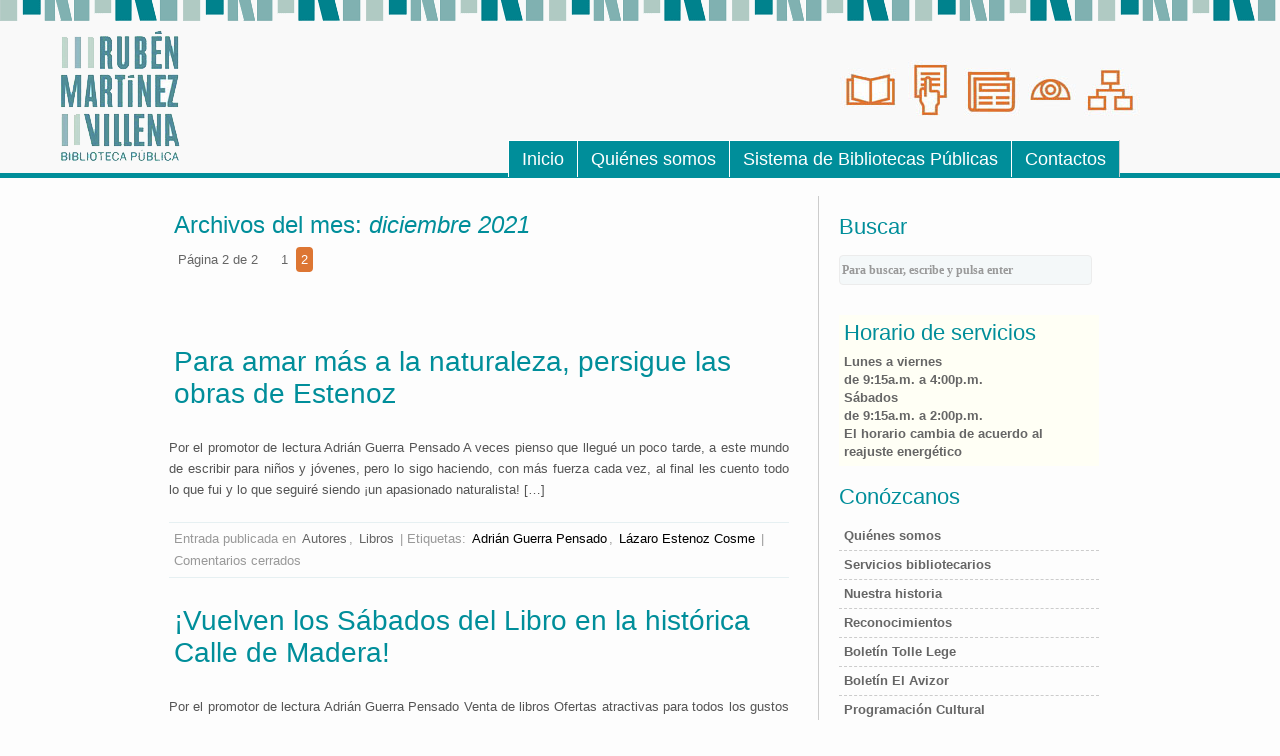

--- FILE ---
content_type: text/html; charset=UTF-8
request_url: http://www.bpvillena.ohc.cu/2021/12/page/2/
body_size: 9399
content:
<!DOCTYPE html PUBLIC "-//W3C//DTD XHTML 1.0 Transitional//EN" "http://www.w3.org/TR/xhtml1/DTD/xhtml1-transitional.dtd">
<html xmlns="http://www.w3.org/1999/xhtml" lang="es-ES">
<head profile="http://gmpg.org/xfn/11">
	<title>Sistema de bibliotecas públicas de La Habana | Page 2</title>

	<meta http-equiv="Content-Type" content="text/html; charset=UTF-8" />

	<meta name="robots" content="noindex,follow" />

	<link rel="stylesheet" type="text/css" href="http://www.bpvillena.ohc.cu/wp-content/themes/villena/style.css" />

	<link rel="pingback" href="http://www.bpvillena.ohc.cu/xmlrpc.php" />

<link rel="alternate" type="application/rss+xml" title="Biblioteca Pública Rubén Martínez Villena - La Habana &raquo; Feed" href="http://www.bpvillena.ohc.cu/feed/" />
<link rel="alternate" type="application/rss+xml" title="Biblioteca Pública Rubén Martínez Villena - La Habana &raquo; RSS de los comentarios" href="http://www.bpvillena.ohc.cu/comments/feed/" />
		<script type="text/javascript">
			window._wpemojiSettings = {"baseUrl":"https:\/\/s.w.org\/images\/core\/emoji\/72x72\/","ext":".png","source":{"concatemoji":"http:\/\/www.bpvillena.ohc.cu\/wp-includes\/js\/wp-emoji-release.min.js?ver=4.4.2"}};
			!function(a,b,c){function d(a){var c,d=b.createElement("canvas"),e=d.getContext&&d.getContext("2d"),f=String.fromCharCode;return e&&e.fillText?(e.textBaseline="top",e.font="600 32px Arial","flag"===a?(e.fillText(f(55356,56806,55356,56826),0,0),d.toDataURL().length>3e3):"diversity"===a?(e.fillText(f(55356,57221),0,0),c=e.getImageData(16,16,1,1).data.toString(),e.fillText(f(55356,57221,55356,57343),0,0),c!==e.getImageData(16,16,1,1).data.toString()):("simple"===a?e.fillText(f(55357,56835),0,0):e.fillText(f(55356,57135),0,0),0!==e.getImageData(16,16,1,1).data[0])):!1}function e(a){var c=b.createElement("script");c.src=a,c.type="text/javascript",b.getElementsByTagName("head")[0].appendChild(c)}var f,g;c.supports={simple:d("simple"),flag:d("flag"),unicode8:d("unicode8"),diversity:d("diversity")},c.DOMReady=!1,c.readyCallback=function(){c.DOMReady=!0},c.supports.simple&&c.supports.flag&&c.supports.unicode8&&c.supports.diversity||(g=function(){c.readyCallback()},b.addEventListener?(b.addEventListener("DOMContentLoaded",g,!1),a.addEventListener("load",g,!1)):(a.attachEvent("onload",g),b.attachEvent("onreadystatechange",function(){"complete"===b.readyState&&c.readyCallback()})),f=c.source||{},f.concatemoji?e(f.concatemoji):f.wpemoji&&f.twemoji&&(e(f.twemoji),e(f.wpemoji)))}(window,document,window._wpemojiSettings);
		</script>
		<style type="text/css">
img.wp-smiley,
img.emoji {
	display: inline !important;
	border: none !important;
	box-shadow: none !important;
	height: 1em !important;
	width: 1em !important;
	margin: 0 .07em !important;
	vertical-align: -0.1em !important;
	background: none !important;
	padding: 0 !important;
}
</style>
<link rel='stylesheet' id='PW_Archives_CSS-css'  href='http://www.bpvillena.ohc.cu/wp-content/plugins/pw-archives/pw-archives.css?ver=4.4.2' type='text/css' media='all' />
<link rel='stylesheet' id='wp-pagenavi-css'  href='http://www.bpvillena.ohc.cu/wp-content/plugins/wp-pagenavi/pagenavi-css.css?ver=2.70' type='text/css' media='all' />
<script type='text/javascript' src='http://www.bpvillena.ohc.cu/wp-includes/js/jquery/jquery.js?ver=1.11.3'></script>
<script type='text/javascript' src='http://www.bpvillena.ohc.cu/wp-includes/js/jquery/jquery-migrate.min.js?ver=1.2.1'></script>
<!--[if lt IE 8]>
<script type='text/javascript' src='http://www.bpvillena.ohc.cu/wp-includes/js/json2.min.js?ver=2015-05-03'></script>
<![endif]-->
<link rel='https://api.w.org/' href='http://www.bpvillena.ohc.cu/wp-json/' />
<link rel="EditURI" type="application/rsd+xml" title="RSD" href="http://www.bpvillena.ohc.cu/xmlrpc.php?rsd" />
<link rel="wlwmanifest" type="application/wlwmanifest+xml" href="http://www.bpvillena.ohc.cu/wp-includes/wlwmanifest.xml" /> 

<!-- *** WP-Piwik - see http://wordpress.org/extend/plugins/wp-piwik/ ******** -->
<!-- Piwik -->
<script type="text/javascript">
  var _paq = _paq || [];
  _paq.push(['trackPageView']);
  _paq.push(['enableLinkTracking']);
  (function() {
    var u=(("https:" == document.location.protocol) ? "https" : "http") + "://estadistica.ohc.cu//";
    _paq.push(['setTrackerUrl', u+'piwik.php']);
    _paq.push(['setSiteId', 10]);
    var d=document, g=d.createElement('script'), s=d.getElementsByTagName('script')[0]; g.type='text/javascript';
    g.defer=true; g.async=true; g.src=u+'piwik.js'; s.parentNode.insertBefore(g,s);
  })();
</script>
<!-- End Piwik Code -->
<!-- *** /WP-Piwik *********************************************************** -->

	<script type="text/javascript" src="http://www.bpvillena.ohc.cu/wp-content/themes/thematic/library/scripts/hoverIntent.js"></script>
	<script type="text/javascript" src="http://www.bpvillena.ohc.cu/wp-content/themes/thematic/library/scripts/superfish.js"></script>
	<script type="text/javascript" src="http://www.bpvillena.ohc.cu/wp-content/themes/thematic/library/scripts/supersubs.js"></script>
	<script type="text/javascript" src="http://www.bpvillena.ohc.cu/wp-content/themes/thematic/library/scripts/thematic-dropdowns.js"></script>

	<script type="text/javascript">
		/*<![CDATA[*/
		jQuery.noConflict();
		/*]]>*/
	</script>

</head>

<body class="archive date paged paged-2 date-paged-2 mac chrome ch131">

<div id="wrapper" class="hfeed">   

    <div id="header">
    
        <div id="branding">
    <h1><a href="" title="" ><span id="header-image"></span></a></h1>
	<ul id="buttons-area">
		<li><a href="/2012/06/sala-general-de-lectura-miguel-delibes/" id="lectura" title="Sala de Lecturas Miguel Delibes">Sala de Lecturas</a></li>
		<li><a href="" id="/2012/06/fondo-raro-y-valioso/" title="Sala de Fondo Raro y Valioso">Sala de Fondo Raro y Valioso</a></li>
		<li><a href="/2012/06/sala-de-consulta-y-referencia/" id="referencia" title="Sala de Referencias">Sala de Referencias</a></li>
		<li><a href="/2012/06/hemeroteca/" id="hemeroteca" title="Hemeroteca">Hemeroteca</a></li>
		<li><a href="/2012/06/sala-luis-braille/" id="braille" title="Sala Luis Braille">Sala Luis Braille</a></li>
		<li><a href="/2012/06/sala-de-consultas/" id="navegacion" title="Sala de Consultas Electr&oacute;nicas">Sala de Consultas Electr�nicas</a></li>
	</ul>
   		</div><!--  #branding -->
	    
	    <div id="access">
	    		
	    	<div class="skip-link"><a href="#content" title="Saltar la navegación al contenido">Saltar al contenido</a></div><!-- .skip-link -->
	    		
	    	<div class="menu"><ul id="menu-mainmenu" class="sf-menu"><li id="menu-item-10230" class="menu-item menu-item-type-custom menu-item-object-custom menu-item-home menu-item-10230"><a href="http://www.bpvillena.ohc.cu">Inicio</a></li>
<li id="menu-item-10318" class="menu-item menu-item-type-custom menu-item-object-custom menu-item-10318"><a href="/2012/05/quienes-somos/">Quiénes somos</a></li>
<li id="menu-item-10229" class="menu-item menu-item-type-taxonomy menu-item-object-category menu-item-has-children menu-item-10229"><a href="http://www.bpvillena.ohc.cu/category/sistema-de-bibliotecas-publicas/">Sistema de Bibliotecas Públicas</a>
<ul class="sub-menu">
	<li id="menu-item-10317" class="menu-item menu-item-type-custom menu-item-object-custom menu-item-10317"><a href="/2014/05/directorio-de-bibliotecas-publicas-de-la-habana/">Directorio de Bibliotecas Públicas</a></li>
	<li id="menu-item-10316" class="menu-item menu-item-type-custom menu-item-object-custom menu-item-10316"><a href="/2012/02/biblioteca-publica-alejo-carpentier/">Biblioteca Pública “Alejo Carpentier”</a></li>
	<li id="menu-item-10315" class="menu-item menu-item-type-custom menu-item-object-custom menu-item-10315"><a href="/2012/02/biblioteca-publica-antonio-bachiller-y-morales/">Biblioteca Pública “Antonio Bachiller y Morales”</a></li>
	<li id="menu-item-10234" class="menu-item menu-item-type-custom menu-item-object-custom menu-item-10234"><a href="/2012/02/biblioteca-publica-dr-tomas-tuma-iza/">Biblioteca Pública “Dr. Tomás Tuma Iza”</a></li>
	<li id="menu-item-10314" class="menu-item menu-item-type-custom menu-item-object-custom menu-item-10314"><a href="/2012/02/biblioteca-publica-domingo-del-monte/">Biblioteca Pública “Domingo del Monte”</a></li>
	<li id="menu-item-10313" class="menu-item menu-item-type-custom menu-item-object-custom menu-item-10313"><a href="/2012/02/biblioteca-publica-enrique-jose-varona/">Biblioteca Pública “Enrique José Varona”</a></li>
	<li id="menu-item-10312" class="menu-item menu-item-type-custom menu-item-object-custom menu-item-10312"><a href="/2012/02/biblioteca-publica-jose-machado-rodriguez/">Biblioteca Pública “José Machado Rodríguez”</a></li>
	<li id="menu-item-10231" class="menu-item menu-item-type-custom menu-item-object-custom menu-item-10231"><a href="/2012/02/biblioteca-publica-jose-marti/">Biblioteca Pública “José Martí”</a></li>
	<li id="menu-item-10311" class="menu-item menu-item-type-custom menu-item-object-custom menu-item-10311"><a href="/2012/02/biblioteca-publica-maria-billar-buceta/">Biblioteca Pública “María Villar Buceta”</a></li>
	<li id="menu-item-10309" class="menu-item menu-item-type-custom menu-item-object-custom menu-item-10309"><a href="/2012/02/biblioteca-publica-maximo-gomez/">Biblioteca Pública “Máximo Gómez”</a></li>
	<li id="menu-item-10233" class="menu-item menu-item-type-custom menu-item-object-custom menu-item-10233"><a href="/2012/02/biblioteca-publica-manuel-cofino-lopez/">Biblioteca Pública “Manuel Cofiño López”</a></li>
	<li id="menu-item-10310" class="menu-item menu-item-type-custom menu-item-object-custom menu-item-10310"><a href="/2012/02/biblioteca-publica-mas-luz/">Biblioteca Pública “Más Luz”</a></li>
	<li id="menu-item-10307" class="menu-item menu-item-type-custom menu-item-object-custom menu-item-10307"><a href="/2012/02/biblioteca-publica-nico-lopez/">Biblioteca Pública “Ñico López”</a></li>
	<li id="menu-item-10235" class="menu-item menu-item-type-custom menu-item-object-custom menu-item-10235"><a href="/2012/02/biblioteca-publica-rene-orestes-reine/">Biblioteca Pública “René Orestes Reiné”</a></li>
	<li id="menu-item-10232" class="menu-item menu-item-type-custom menu-item-object-custom menu-item-10232"><a href="/2012/02/biblioteca-publica-tina-modotti/">Biblioteca Pública “Tina Modotti”</a></li>
</ul>
</li>
<li id="menu-item-10308" class="menu-item menu-item-type-post_type menu-item-object-page menu-item-10308"><a href="http://www.bpvillena.ohc.cu/contactos/">Contactos</a></li>
</ul></div>	        
		</div><!-- #access -->
		
		
	</div><!-- #header-->
       
    <div id="main">
    
		<div id="container">
		
		    	<script type="text/javascript">
	//<![CDATA[
	jQuery.noConflict();
	jQuery(document).ready(function($) {
		}); //end document ready functions
	/* ]]> */
	</script>
		
<div id="content">
<h1 class="page-title">Archivos del mes: <span>diciembre 2021</span></h1>

				<div id="nav-above" class="navigation">
               		                	<div class='wp-pagenavi'>
<span class='pages'>Página 2 de 2</span><a href='http://www.bpvillena.ohc.cu/2021/12/' class='page smaller'>1</a><span class='current'>2</span>
</div>										
				</div>	
	

				<div id="post-27737" class="post-27737 post type-post status-publish format-standard hentry category-autores category-libros tag-adrian-guerra-pensado tag-lazaro-estenoz-cosme"><h2 class="entry-title"><a href="http://www.bpvillena.ohc.cu/2021/12/para-amar-mas-a-la-naturaleza-persigue-las-obras-de-estenoz/" title="Enlace permanente a Para amar más a la naturaleza, persigue las obras de Estenoz" rel="bookmark">Para amar más a la naturaleza, persigue las obras de Estenoz</a></h2>
					<div class="entry-content">
<p>Por el promotor de lectura Adrián Guerra Pensado A veces pienso que llegué un poco tarde, a este mundo de escribir para niños y jóvenes, pero lo sigo haciendo, con más fuerza cada vez, al final les cuento todo lo que fui y lo que seguiré siendo ¡un apasionado naturalista! [&hellip;]</p>

					</div><!-- .entry-content -->
					<div class="entry-utility"><span class="cat-links">Entrada publicada en <a href="http://www.bpvillena.ohc.cu/category/autores/" rel="category tag">Autores</a>, <a href="http://www.bpvillena.ohc.cu/category/libros/" rel="category tag">Libros</a></span> <span class="meta-sep meta-sep-tag-links">|</span><span class="tag-links"> Etiquetas: <a href="http://www.bpvillena.ohc.cu/tag/adrian-guerra-pensado/" rel="tag">Adrián Guerra Pensado</a>, <a href="http://www.bpvillena.ohc.cu/tag/lazaro-estenoz-cosme/" rel="tag">Lázaro Estenoz Cosme</a></span> <span class="meta-sep meta-sep-comments-link">|</span> <span class="comments-link comments-closed-link">Comentarios cerrados</span></div><!-- .entry-utility -->
				</div><!-- #post -->

			
				<div id="post-27709" class="post-27709 post type-post status-publish format-standard hentry category-actividades category-libros tag-libros tag-sabado-del-libro"><h2 class="entry-title"><a href="http://www.bpvillena.ohc.cu/2021/12/vuelven-los-sabados-del-libro-en-la-historica-calle-de-madera/" title="Enlace permanente a ¡Vuelven los Sábados del Libro  en la histórica Calle de Madera!" rel="bookmark">¡Vuelven los Sábados del Libro  en la histórica Calle de Madera!</a></h2>
					<div class="entry-content">
<p>Por el promotor de lectura Adrián Guerra Pensado Venta de libros Ofertas atractivas para todos los gustos Juegos de mesa y para construir de la Editorial Gente Nueva Claro, no podían faltar los niños persiguiendo a las palomas</p>

					</div><!-- .entry-content -->
					<div class="entry-utility"><span class="cat-links">Entrada publicada en <a href="http://www.bpvillena.ohc.cu/category/actividades/" rel="category tag">Actividades</a>, <a href="http://www.bpvillena.ohc.cu/category/libros/" rel="category tag">Libros</a></span> <span class="meta-sep meta-sep-tag-links">|</span><span class="tag-links"> Etiquetas: <a href="http://www.bpvillena.ohc.cu/tag/libros/" rel="tag">Libros</a>, <a href="http://www.bpvillena.ohc.cu/tag/sabado-del-libro/" rel="tag">Sábado del Libro</a></span> <span class="meta-sep meta-sep-comments-link">|</span> <span class="comments-link comments-closed-link">Comentarios cerrados</span></div><!-- .entry-utility -->
				</div><!-- #post -->

			
				<div id="post-27692" class="post-27692 post type-post status-publish format-standard hentry category-autores category-libros tag-cartas-a-julio-orlando tag-dulce-maria-loynaz tag-libros"><h2 class="entry-title"><a href="http://www.bpvillena.ohc.cu/2021/12/dulce-maria-entrego-lo-mas-bello-de-su-corazon-a-un-nino/" title="Enlace permanente a Dulce María entregó lo más bello de su corazón a un niño" rel="bookmark">Dulce María entregó lo más bello de su corazón a un niño</a></h2>
					<div class="entry-content">
<p>Por el promotor de lectura Adrián Guerra Pensado Dulce María Loynaz (La Habana, 10 de diciembre de 1902–27 de abril de 1997) mereció condecoraciones tan importantes como la Cruz de Alfonso X El Sabio, las órdenes Félix Varela y Carlos Manuel de Céspedes, el Premio Nacional de Literatura y el [&hellip;]</p>

					</div><!-- .entry-content -->
					<div class="entry-utility"><span class="cat-links">Entrada publicada en <a href="http://www.bpvillena.ohc.cu/category/autores/" rel="category tag">Autores</a>, <a href="http://www.bpvillena.ohc.cu/category/libros/" rel="category tag">Libros</a></span> <span class="meta-sep meta-sep-tag-links">|</span><span class="tag-links"> Etiquetas: <a href="http://www.bpvillena.ohc.cu/tag/cartas-a-julio-orlando/" rel="tag">Cartas a Julio Orlando</a>, <a href="http://www.bpvillena.ohc.cu/tag/dulce-maria-loynaz/" rel="tag">Dulce María Loynaz</a>, <a href="http://www.bpvillena.ohc.cu/tag/libros/" rel="tag">Libros</a></span> <span class="meta-sep meta-sep-comments-link">|</span> <span class="comments-link comments-closed-link">Comentarios cerrados</span></div><!-- .entry-utility -->
				</div><!-- #post -->

			
				<div id="post-27680" class="post-27680 post type-post status-publish format-standard hentry category-autores category-libros tag-cuentos-de-tigre tag-libros tag-tienda-de-mascotas tag-yunier-riquenes-garcia"><h2 class="entry-title"><a href="http://www.bpvillena.ohc.cu/2021/12/yo-tengo-un-tigre-bueno-un-gato-que-se-llama-tigre-y-tu/" title="Enlace permanente a Yo tengo un tigre, bueno, un gato que se llama Tigre ¿y tú?" rel="bookmark">Yo tengo un tigre, bueno, un gato que se llama Tigre ¿y tú?</a></h2>
					<div class="entry-content">
<p>Por el promotor de lectura Adrián Guerra Pensado En Cuentos de Tigre, su propio dueño nos contará que es negro y que por la amistad de este animalito él logró dormir profundo todas las noches y aprendió a quererlo y a aprendió de él que hay que bañarse todos los [&hellip;]</p>

					</div><!-- .entry-content -->
					<div class="entry-utility"><span class="cat-links">Entrada publicada en <a href="http://www.bpvillena.ohc.cu/category/autores/" rel="category tag">Autores</a>, <a href="http://www.bpvillena.ohc.cu/category/libros/" rel="category tag">Libros</a></span> <span class="meta-sep meta-sep-tag-links">|</span><span class="tag-links"> Etiquetas: <a href="http://www.bpvillena.ohc.cu/tag/cuentos-de-tigre/" rel="tag">Cuentos de Tigre</a>, <a href="http://www.bpvillena.ohc.cu/tag/libros/" rel="tag">Libros</a>, <a href="http://www.bpvillena.ohc.cu/tag/tienda-de-mascotas/" rel="tag">Tienda de mascotas</a>, <a href="http://www.bpvillena.ohc.cu/tag/yunier-riquenes-garcia/" rel="tag">Yunier Riquenes García</a></span> <span class="meta-sep meta-sep-comments-link">|</span> <span class="comments-link comments-closed-link">Comentarios cerrados</span></div><!-- .entry-utility -->
				</div><!-- #post -->

			
				<div id="post-27668" class="post-27668 post type-post status-publish format-standard hentry category-autores tag-ariel-ribeaux-diago tag-en-busca-de-un-tiempo-perdido tag-libros"><h2 class="entry-title"><a href="http://www.bpvillena.ohc.cu/2021/12/dicen-los-sabios-que-el-tiempo-no-se-recupera-cuanto-pierdes-tu/" title="Enlace permanente a Dicen los sabios que el tiempo no se recupera. ¿Cuánto pierdes tú?" rel="bookmark">Dicen los sabios que el tiempo no se recupera. ¿Cuánto pierdes tú?</a></h2>
					<div class="entry-content">
<p>Por el promotor de lectura Adrián Guerra Pensado Ariel Ribeaux Diago apareció para literatura infantil y juvenil con una mirada diferente a la de su época, entró en ella para despertar otra forma de hacer más novedosa y a la vez real. En busca de un tiempo perdido fue su [&hellip;]</p>

					</div><!-- .entry-content -->
					<div class="entry-utility"><span class="cat-links">Entrada publicada en <a href="http://www.bpvillena.ohc.cu/category/autores/" rel="category tag">Autores</a></span> <span class="meta-sep meta-sep-tag-links">|</span><span class="tag-links"> Etiquetas: <a href="http://www.bpvillena.ohc.cu/tag/ariel-ribeaux-diago/" rel="tag">Ariel Ribeaux Diago</a>, <a href="http://www.bpvillena.ohc.cu/tag/en-busca-de-un-tiempo-perdido/" rel="tag">En busca de un tiempo perdido</a>, <a href="http://www.bpvillena.ohc.cu/tag/libros/" rel="tag">Libros</a></span> <span class="meta-sep meta-sep-comments-link">|</span> <span class="comments-link comments-closed-link">Comentarios cerrados</span></div><!-- .entry-utility -->
				</div><!-- #post -->

			
				<div id="post-27656" class="post-27656 post type-post status-publish format-standard hentry category-autores category-efemerides category-libros tag-el-libro-mas-triste-del-mundo"><h2 class="entry-title"><a href="http://www.bpvillena.ohc.cu/2021/12/dia-mundial-de-los-discapacitados/" title="Enlace permanente a Día Mundial de los Discapacitados" rel="bookmark">Día Mundial de los Discapacitados</a></h2>
					<div class="entry-content">
<p>&nbsp; Por el promotor de lectura Adrián Guerra Pensado Para esta fecha tan importante tienes que dar lo mejor de ti a quienes lo necesitan. Ellos merecen toda nuestra atención. Para que entiendas el significado de discapacidad y todo lo que el amor puede llegar a hacer para repararla, te [&hellip;]</p>

					</div><!-- .entry-content -->
					<div class="entry-utility"><span class="cat-links">Entrada publicada en <a href="http://www.bpvillena.ohc.cu/category/autores/" rel="category tag">Autores</a>, <a href="http://www.bpvillena.ohc.cu/category/efemerides/" rel="category tag">Efemérides</a>, <a href="http://www.bpvillena.ohc.cu/category/libros/" rel="category tag">Libros</a></span> <span class="meta-sep meta-sep-tag-links">|</span><span class="tag-links"> Etiquetas: <a href="http://www.bpvillena.ohc.cu/tag/el-libro-mas-triste-del-mundo/" rel="tag">El libro más triste del mundo</a></span> <span class="meta-sep meta-sep-comments-link">|</span> <span class="comments-link comments-closed-link">Comentarios cerrados</span></div><!-- .entry-utility -->
				</div><!-- #post -->

			
				<div id="post-27638" class="post-27638 post type-post status-publish format-standard hentry category-autores category-libros tag-enrique-cirules tag-la-saga-de-gloria-city tag-libruras-autores-noviembre2023"><h2 class="entry-title"><a href="http://www.bpvillena.ohc.cu/2021/12/la-saga-de-la-gloria-city-un-amor-de-leyenda-que-emerge-de-la-historia-real-del-valle-de-cubitas/" title="Enlace permanente a La saga de La Gloria City, un amor de leyenda que emerge de la historia real del Valle de Cubitas." rel="bookmark">La saga de La Gloria City, un amor de leyenda que emerge de la historia real del Valle de Cubitas.</a></h2>
					<div class="entry-content">
<p>Por el promotor de lectura Adrián Guerra Pensado La Saga de la Gloria City, de Enrique Cirules, sitúa su escenario en el Camagüey de comienzos del siglo veinte cuando el sueño de una mejoría económica atrajo a centenares de campesinos norteamericanos y sus familias, cumpliendo así con el afán de [&hellip;]</p>

					</div><!-- .entry-content -->
					<div class="entry-utility"><span class="cat-links">Entrada publicada en <a href="http://www.bpvillena.ohc.cu/category/autores/" rel="category tag">Autores</a>, <a href="http://www.bpvillena.ohc.cu/category/libros/" rel="category tag">Libros</a></span> <span class="meta-sep meta-sep-tag-links">|</span><span class="tag-links"> Etiquetas: <a href="http://www.bpvillena.ohc.cu/tag/enrique-cirules/" rel="tag">Enrique Cirules</a>, <a href="http://www.bpvillena.ohc.cu/tag/la-saga-de-gloria-city/" rel="tag">La Saga de Gloria City</a>, <a href="http://www.bpvillena.ohc.cu/tag/libruras-autores-noviembre2023/" rel="tag">Libruras autores noviembre2023</a></span> <span class="meta-sep meta-sep-comments-link">|</span> <span class="comments-link comments-closed-link">Comentarios cerrados</span></div><!-- .entry-utility -->
				</div><!-- #post -->

			
				<div id="post-27633" class="post-27633 post type-post status-publish format-standard hentry category-autores category-libros tag-jonathan-swift tag-los-viajes-de-gulliver"><h2 class="entry-title"><a href="http://www.bpvillena.ohc.cu/2021/12/quieres-aventuras-inteligentes-los-viajes-de-gulliver/" title="Enlace permanente a ¿Quieres aventuras inteligentes? Los viajes de Gulliver" rel="bookmark">¿Quieres aventuras inteligentes? Los viajes de Gulliver</a></h2>
					<div class="entry-content">
<p>Por el promotor de lectura Adrián Guerra Pensado Los viajes de Gulliver constituyen una crítica muy imaginativa a la sociedad que incluye la sátira personal y política, aventuras placenteras, situaciones extraordinarias y lecciones de moral. Fueron publicadas en 1726 han tenido un enorme éxito como clásico de la literatura universal [&hellip;]</p>

					</div><!-- .entry-content -->
					<div class="entry-utility"><span class="cat-links">Entrada publicada en <a href="http://www.bpvillena.ohc.cu/category/autores/" rel="category tag">Autores</a>, <a href="http://www.bpvillena.ohc.cu/category/libros/" rel="category tag">Libros</a></span> <span class="meta-sep meta-sep-tag-links">|</span><span class="tag-links"> Etiquetas: <a href="http://www.bpvillena.ohc.cu/tag/jonathan-swift/" rel="tag">Jonathan Swift</a>, <a href="http://www.bpvillena.ohc.cu/tag/los-viajes-de-gulliver/" rel="tag">Los viajes de Gulliver</a></span> <span class="meta-sep meta-sep-comments-link">|</span> <span class="comments-link comments-closed-link">Comentarios cerrados</span></div><!-- .entry-utility -->
				</div><!-- #post -->

			
				<div id="post-27612" class="post-27612 post type-post status-publish format-standard hentry category-actividades tag-sinuhe-chiong-estevez"><h2 class="entry-title"><a href="http://www.bpvillena.ohc.cu/2021/12/reabre-la-biblioteca-villena/" title="Enlace permanente a Reabrió la biblioteca Villena" rel="bookmark">Reabrió la biblioteca Villena</a></h2>
					<div class="entry-content">
<p>Nuestra biblioteca reabrió sus puertas al público este 1ro. de diciembre con un sencillo acto en el lobby de la institución, que comenzó con las palabras de bienvenida de la directora Regla Perea y la develación de un cuadro de Eusebio Leal, donado por el joven pintor Sinuhé Chiong Estévez. [&hellip;]</p>

					</div><!-- .entry-content -->
					<div class="entry-utility"><span class="cat-links">Entrada publicada en <a href="http://www.bpvillena.ohc.cu/category/actividades/" rel="category tag">Actividades</a></span> <span class="meta-sep meta-sep-tag-links">|</span><span class="tag-links"> Etiquetas: <a href="http://www.bpvillena.ohc.cu/tag/sinuhe-chiong-estevez/" rel="tag">Sinuhé Chiong Estévez</a></span> <span class="meta-sep meta-sep-comments-link">|</span> <span class="comments-link comments-closed-link">Comentarios cerrados</span></div><!-- .entry-utility -->
				</div><!-- #post -->

			
				<div id="post-27606" class="post-27606 post type-post status-publish format-standard hentry category-homenajes"><h2 class="entry-title"><a href="http://www.bpvillena.ohc.cu/2021/12/muy-lindo-homenaje-al-eterno-comandante/" title="Enlace permanente a Muy lindo homenaje al eterno Comandante" rel="bookmark">Muy lindo homenaje al eterno Comandante</a></h2>
					<div class="entry-content">
<p>Por el promotor de lectura Adrián Guerra Pensado Regla Perea, directora de la Biblioteca Pública Provincial Rubén Martínez Villena, pronunció las palabras iniciales para presentar y alentar la actividad que, en recordación a Fidel este 25 de noviembre, prepararon muy dignamente los alumnos del Aula Museo y sus profesoras. Todos los [&hellip;]</p>

					</div><!-- .entry-content -->
					<div class="entry-utility"><span class="cat-links">Entrada publicada en <a href="http://www.bpvillena.ohc.cu/category/homenajes/" rel="category tag">Homenajes</a></span> <span class="meta-sep meta-sep-tag-links">|</span> <span class="comments-link comments-closed-link">Comentarios cerrados</span></div><!-- .entry-utility -->
				</div><!-- #post -->

			
			<div id="nav-below" class="navigation">
                                <div class='wp-pagenavi'>
<span class='pages'>Página 2 de 2</span><a href='http://www.bpvillena.ohc.cu/2021/12/' class='page smaller'>1</a><span class='current'>2</span>
</div>                			</div>	
	
		
		    </div><!-- #content -->
		    
		     
		    
		</div><!-- #container -->


<div id="primary" class="aside main-aside">
	<ul class="xoxo">
<li id="search-2" class="widgetcontainer widget_search"><h3 class="widgettitle"><label for="s">Buscar</label></h3>

	<form id="searchform" method="get" action="http://www.bpvillena.ohc.cu/">
		<div>
			<input id="s" name="s" type="text" value="Para buscar, escribe y pulsa enter" onfocus="if (this.value == 'Para buscar, escribe y pulsa enter') {this.value = '';}" onblur="if (this.value == '') {this.value = 'Para buscar, escribe y pulsa enter';}" size="32" tabindex="1" />
			<input id="searchsubmit" name="searchsubmit" type="submit" value="Buscar" tabindex="2" />
		</div>
	</form></li><li id="text-2" class="widgetcontainer widget_text"><h3 class="widgettitle">Horario de servicios</h3>
			<div class="textwidget"><b>Lunes a viernes</b><br />
<b>de 9:15a.m. a 4:00p.m.</br>
<b>Sábados</b><br />
<b>de 9:15a.m. a 2:00p.m.</b><br />
El horario cambia de acuerdo al reajuste energético</div>
		</li>
	</ul>
</div><!-- #primary .aside -->

<div id="secondary" class="aside main-aside">
	<ul class="xoxo">
<li id="text-3" class="widgetcontainer widget_text"><h3 class="widgettitle">Conózcanos</h3>
			<div class="textwidget"><ul>
<li><a href="/2012/05/quienes-somos/">Quiénes somos</a></li>
<li><a href="/2015/01/servicios-bibliotecarios-que-ofrece-la-biblioteca-publica-provincial-ruben-martinez-villena-de-la-habana/">Servicios bibliotecarios</a></li>
<li><a href="/2012/05/historia-de-la-biblioteca-2/">Nuestra historia</a></li>
<li><a href="/2015/06/reconocimientos-para-la-villena/">Reconocimientos</a></li>
<li><a href="/tag/tolle-lege/">Boletín Tolle Lege</a></li>
<li><a href="/tag/el-avizor/">Boletín El Avizor</a></li>
<li><a href="/category/programacion-cultural">Programación Cultural</a></li>
<li><a href="/category/concursos">Concursos y eventos</a></li>
<li><a href="/category/exposiciones">Exposiciones</a></li>
</ul></div>
		</li><li id="text-6" class="widgetcontainer widget_text"><h3 class="widgettitle">Rubén Martínez Villena</h3>
			<div class="textwidget"><ul>
<li><a href="/tag/vida-y-obra/">Vida y obra</a></li>
<li><a href="/tag/poesia/">Poesía</a></li>
<li><a href="/tag/prosa/">Prosa</a></li>
<li><a href="/tag/articulos/">Artículos</a></li>
<li><a href="/tag/cartas/">Cartas</a></li>
<li><a href="/tag/bibliografia/">Bibliografía</a></li>
</ul></div>
		</li><li id="text-4" class="widgetcontainer widget_text"><h3 class="widgettitle">Para saber más</h3>
			<div class="textwidget"><ul>
<li><a href="/category/actividades/">Actividades</a></li>
<li><a href="/category/noticias/">Noticias</a></li>
<li><a href="/category/libruras/">Libruras</a></li>
<li><a href="/category/noticias-del-sbp/">Del Sistema de Bibliotecas Públicas</a></li>
<li><a href="/category/ascubi/">Filial ASCUBI La Habana</a></li>
<li><a href="/premios-literarios/">Premios literarios</a></li>
<li><a href="/category/conociendo-la-habana/">Conozca La Habana</a></li>
<li><a href="/mapa-del-sitio/">Mapa del sitio</a></li>
<li><a href="/catalogo/">Catálogo</a></li>
<li><a href="/category/nuestro-idioma/">Curiosidades del idioma</a></li>
<li><a href="/category/colaboraciones/">Colaboraciones</a></li>
<li><a href="/category/nuevas-adquisiciones/">Nuevas adquisiciones</a></li>
</ul></div>
		</li><li id="meta-3" class="widgetcontainer widget_meta"><h3 class="widgettitle">Acceso</h3>
			<ul>
						<li><a href="http://www.bpvillena.ohc.cu/wp-login.php">Acceder</a></li>
						</ul>
</li><li id="rss-links-3" class="widgetcontainer widget_rss-links"><h3 class="widgettitle">Enlaces RSS</h3>
			<ul>
				<li><a href="http://www.bpvillena.ohc.cu/feed/" title="Biblioteca Pública Rubén Martínez Villena - La Habana Canal RSS de entradas" rel="alternate nofollow" type="application/rss+xml">Todas las entradas</a></li>
				<li><a href="http://www.bpvillena.ohc.cu/comments/feed/" title="Biblioteca Pública Rubén Martínez Villena - La Habana Canal RSS de comentarios" rel="alternate nofollow" type="application/rss+xml">Todos los comentarios</a></li>
			</ul>
</li><li id="text-7" class="widgetcontainer widget_text"><h3 class="widgettitle">Estamos en</h3>
			<div class="textwidget"><ul>
<li><a href="https://www.facebook.com/bpvillena" target="”_blank”"><img src="http://www.bpvillena.ohc.cu/wp-content/blogs.dir/3/files/sites/3/2019/03/fb.png"></img></a><a href="https://x.com/bprmvhabana" target="”_blank”"><img src="http://www.bpvillena.ohc.cu/wp-content/blogs.dir/3/files/sites/3/2024/08/x_logo.jpg"></img></a></li>
</ul></div>
		</li><li id="text-5" class="widgetcontainer widget_text"><h3 class="widgettitle">Enlaces de interés</h3>
			<div class="textwidget"><ul>
<li><a href="http://www.ecured.cu"><img src="http://www.bpvillena.ohc.cu/wp-content/blogs.dir/3/files/sites/3/2020/02/ecured_logo-1.jpg"></img></a></li>
<li><a href="http://www.bnjm.cu"><img src="http://www.bpvillena.ohc.cu/wp-content/blogs.dir/3/files/sites/3/2020/02/bnjm_logo.jpg"></img></a></li>
<li><a href="https://www.facebook.com/SNBPCuba"><img src="http://www.bpvillena.ohc.cu/wp-content/blogs.dir/3/files/sites/3/2018/05/red_bibliotecas_publicas.jpg"></img></a></li>
<li><a href="http://www.ohch.cu"><img src="http://www.bpvillena.ohc.cu/wp-content/blogs.dir/3/files/sites/3/2020/02/patrimonio_logo.jpg"></img></a></li>
<li><a href="http://www.habanaradio.cu"><img src="http://www.bpvillena.ohc.cu/wp-content/blogs.dir/3/files/sites/3/2020/02/habanaradio_logo.jpg"></img></a></li>
<li><a href="http://ascubi.blogspot.com/"><img src="http://www.bpvillena.ohc.cu/wp-content/blogs.dir/3/files/sites/3/2019/07/ascubi-ifla.jpg"></img></a></li>
<li><a href="https://snbibliotecaspublicas.blogspot.com/"><img src="http://www.bpvillena.ohc.cu/wp-content/blogs.dir/3/files/sites/3/2019/07/logo-snbp.png"></img></a></li>
</ul></div>
		</li>
	</ul>
</div><!-- #secondary .aside -->

    </div><!-- #main -->
    
        

	<div id="footer">
    
                    
            <div id="subsidiary">
            
        
<div id="second" class="aside sub-aside">
	<ul class="xoxo">
		<li id="recent-posts-3" class="widgetcontainer widget_recent_entries">		<h3 class="widgettitle">Entradas recientes</h3>
		<ul>
					<li>
				<a href="http://www.bpvillena.ohc.cu/2025/09/40141/">Por el terraplén</a>
						</li>
					<li>
				<a href="http://www.bpvillena.ohc.cu/2025/09/40133/">Cuatro cuentos locos, cuatro mujeres, cuatro lecciones de vida</a>
						</li>
					<li>
				<a href="http://www.bpvillena.ohc.cu/2025/09/40127/">11 de septiembre de 1942. Nace Eusebio Leal Spengler</a>
						</li>
					<li>
				<a href="http://www.bpvillena.ohc.cu/2025/09/programacion-cultural-de-agosto-2025/">Programación Cultural de Agosto 2025</a>
						</li>
				</ul>
		</li>		
	</ul>
</div><!-- #second .aside -->

<div id="third" class="aside sub-aside">
	<ul class="xoxo">
<li id="tag_cloud-2" class="widgetcontainer widget_tag_cloud"><h3 class="widgettitle">Nube de etiquetas</h3>
<div class="tagcloud"><a href='http://www.bpvillena.ohc.cu/tag/actividades/' class='tag-link-1358' title='101 temas' style='font-size: 18.37037037037pt;'>Actividades</a>
<a href='http://www.bpvillena.ohc.cu/tag/adrian-guerra-pensado/' class='tag-link-1283' title='67 temas' style='font-size: 13.703703703704pt;'>Adrián Guerra Pensado</a>
<a href='http://www.bpvillena.ohc.cu/tag/a-los-bibliotecarios/' class='tag-link-1232' title='42 temas' style='font-size: 8.5185185185185pt;'>A los bibliotecarios</a>
<a href='http://www.bpvillena.ohc.cu/tag/ascubi/' class='tag-link-43' title='49 temas' style='font-size: 10.333333333333pt;'>ASCUBI</a>
<a href='http://www.bpvillena.ohc.cu/tag/boletines-electronicos/' class='tag-link-171' title='52 temas' style='font-size: 10.851851851852pt;'>Boletines electrónicos</a>
<a href='http://www.bpvillena.ohc.cu/tag/boletin-tolle-lege/' class='tag-link-1252' title='71 temas' style='font-size: 14.481481481481pt;'>Boletín Tolle Lege</a>
<a href='http://www.bpvillena.ohc.cu/tag/cartas/' class='tag-link-2170' title='63 temas' style='font-size: 13.185185185185pt;'>Cartas</a>
<a href='http://www.bpvillena.ohc.cu/tag/conde-san-juan-de-jaruco/' class='tag-link-1953' title='52 temas' style='font-size: 10.851851851852pt;'>Conde San Juan de Jaruco</a>
<a href='http://www.bpvillena.ohc.cu/tag/del-idioma/' class='tag-link-1231' title='62 temas' style='font-size: 12.925925925926pt;'>Del idioma</a>
<a href='http://www.bpvillena.ohc.cu/tag/el-autor-y-su-obra/' class='tag-link-1298' title='57 temas' style='font-size: 11.888888888889pt;'>El Autor y su obra</a>
<a href='http://www.bpvillena.ohc.cu/tag/exposiciones/' class='tag-link-1360' title='138 temas' style='font-size: 21.740740740741pt;'>Exposiciones</a>
<a href='http://www.bpvillena.ohc.cu/tag/libros/' class='tag-link-1811' title='53 temas' style='font-size: 11.111111111111pt;'>Libros</a>
<a href='http://www.bpvillena.ohc.cu/tag/notibiblio/' class='tag-link-1233' title='55 temas' style='font-size: 11.62962962963pt;'>Notibiblio</a>
<a href='http://www.bpvillena.ohc.cu/tag/poesia/' class='tag-link-1181' title='59 temas' style='font-size: 12.407407407407pt;'>Poesía</a>
<a href='http://www.bpvillena.ohc.cu/tag/presentaciones/' class='tag-link-1392' title='46 temas' style='font-size: 9.5555555555556pt;'>Presentaciones</a>
<a href='http://www.bpvillena.ohc.cu/tag/presentacion-de-libro/' class='tag-link-1258' title='50 temas' style='font-size: 10.592592592593pt;'>Presentación de libro</a>
<a href='http://www.bpvillena.ohc.cu/tag/programacion-cultural/' class='tag-link-1362' title='106 temas' style='font-size: 18.888888888889pt;'>Programación Cultural</a>
<a href='http://www.bpvillena.ohc.cu/tag/programacion-de-actividades/' class='tag-link-1229' title='43 temas' style='font-size: 8.7777777777778pt;'>Programación de actividades</a>
<a href='http://www.bpvillena.ohc.cu/tag/proyectos/' class='tag-link-1311' title='71 temas' style='font-size: 14.481481481481pt;'>Proyectos</a>
<a href='http://www.bpvillena.ohc.cu/tag/proyectos-y-talleres/' class='tag-link-1649' title='42 temas' style='font-size: 8.5185185185185pt;'>Proyectos y talleres</a>
<a href='http://www.bpvillena.ohc.cu/tag/ruben-martinez-villena/' class='tag-link-148' title='139 temas' style='font-size: 22pt;'>Rubén Martínez Villena</a>
<a href='http://www.bpvillena.ohc.cu/tag/siglo-xix/' class='tag-link-1932' title='139 temas' style='font-size: 22pt;'>Siglo XIX</a>
<a href='http://www.bpvillena.ohc.cu/tag/siglo-xvi/' class='tag-link-1933' title='40 temas' style='font-size: 8pt;'>Siglo XVI</a>
<a href='http://www.bpvillena.ohc.cu/tag/talleres/' class='tag-link-1294' title='74 temas' style='font-size: 15pt;'>Talleres</a>
<a href='http://www.bpvillena.ohc.cu/tag/tolle-lege/' class='tag-link-1164' title='90 temas' style='font-size: 17.074074074074pt;'>Tolle Lege</a></div>
</li>
	</ul>
</div><!-- #third .aside -->
            
            </div><!-- #subsidiary -->
            
            
        <div id="siteinfo">        

    	<span id="logo-ohc"></span>Biblioteca P&uacute;blica Provincial Rub&eacute;n Mart&iacute;nez Villena. <span class="the-year">2026</span><br>Oficina del Historiador de la Ciudad<br>La Habana, Cuba.    
		</div><!-- #siteinfo -->
    
    	        
	</div><!-- #footer -->
	
    </div><!-- #wrapper .hfeed -->  

<script type='text/javascript' src='http://www.bpvillena.ohc.cu/wp-includes/js/wp-embed.min.js?ver=4.4.2'></script>
<!-- Piwik -->
<script type="text/javascript">
  var _paq = _paq || [];
  _paq.push(["trackPageView"]);
  _paq.push(["enableLinkTracking"]);

  (function() {
    var u=(("https:" == document.location.protocol) ? "https" : "http") + "://estadistica.ohc.cu/";
    _paq.push(["setTrackerUrl", u+"piwik.php"]);
    _paq.push(["setSiteId", "10"]);
    var d=document, g=d.createElement("script"), s=d.getElementsByTagName("script")[0]; g.type="text/javascript";
    g.defer=true; g.async=true; g.src=u+"piwik.js"; s.parentNode.insertBefore(g,s);
  })();
</script>
<!-- End Piwik Code -->
</body>
</html>